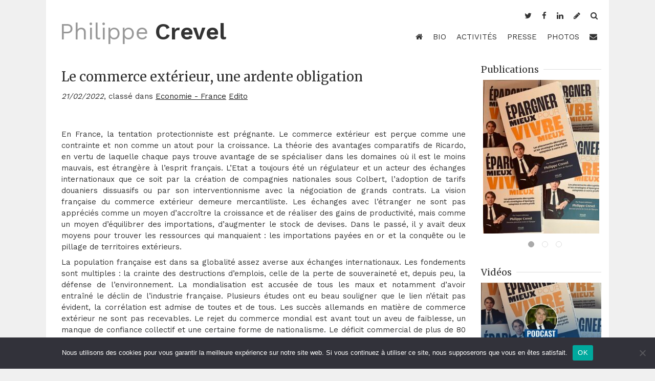

--- FILE ---
content_type: text/html; charset=UTF-8
request_url: https://philippecrevel.fr/le-commerce-exterieur-une-ardente-obligation
body_size: 10514
content:
<!DOCTYPE html>
	<head>
		<meta charset="UTF-8">
		<title> &raquo; Le commerce extérieur, une ardente obligation | Philippe CREVEL, Économiste, décryptage de l&#039;information économique</title>
		<meta name="viewport" content="initial-scale=1">
		<meta property="og:image" content="https://philippecrevel.fr/wp-content/uploads/2010/12/DSC0224-681x1024.jpg">
		<!--[if lt IE 9]>
			<script src="js/html5.js"></script>
		<![endif]-->
		<meta name='robots' content='max-image-preview:large' />
	<style>img:is([sizes="auto" i], [sizes^="auto," i]) { contain-intrinsic-size: 3000px 1500px }</style>
	<link rel='dns-prefetch' href='//maxcdn.bootstrapcdn.com' />
<link rel='dns-prefetch' href='//fonts.googleapis.com' />
<script type="text/javascript">
/* <![CDATA[ */
window._wpemojiSettings = {"baseUrl":"https:\/\/s.w.org\/images\/core\/emoji\/16.0.1\/72x72\/","ext":".png","svgUrl":"https:\/\/s.w.org\/images\/core\/emoji\/16.0.1\/svg\/","svgExt":".svg","source":{"concatemoji":"https:\/\/philippecrevel.fr\/wp-includes\/js\/wp-emoji-release.min.js?ver=cb6772877f3e955e2be729a98193bfb1"}};
/*! This file is auto-generated */
!function(s,n){var o,i,e;function c(e){try{var t={supportTests:e,timestamp:(new Date).valueOf()};sessionStorage.setItem(o,JSON.stringify(t))}catch(e){}}function p(e,t,n){e.clearRect(0,0,e.canvas.width,e.canvas.height),e.fillText(t,0,0);var t=new Uint32Array(e.getImageData(0,0,e.canvas.width,e.canvas.height).data),a=(e.clearRect(0,0,e.canvas.width,e.canvas.height),e.fillText(n,0,0),new Uint32Array(e.getImageData(0,0,e.canvas.width,e.canvas.height).data));return t.every(function(e,t){return e===a[t]})}function u(e,t){e.clearRect(0,0,e.canvas.width,e.canvas.height),e.fillText(t,0,0);for(var n=e.getImageData(16,16,1,1),a=0;a<n.data.length;a++)if(0!==n.data[a])return!1;return!0}function f(e,t,n,a){switch(t){case"flag":return n(e,"\ud83c\udff3\ufe0f\u200d\u26a7\ufe0f","\ud83c\udff3\ufe0f\u200b\u26a7\ufe0f")?!1:!n(e,"\ud83c\udde8\ud83c\uddf6","\ud83c\udde8\u200b\ud83c\uddf6")&&!n(e,"\ud83c\udff4\udb40\udc67\udb40\udc62\udb40\udc65\udb40\udc6e\udb40\udc67\udb40\udc7f","\ud83c\udff4\u200b\udb40\udc67\u200b\udb40\udc62\u200b\udb40\udc65\u200b\udb40\udc6e\u200b\udb40\udc67\u200b\udb40\udc7f");case"emoji":return!a(e,"\ud83e\udedf")}return!1}function g(e,t,n,a){var r="undefined"!=typeof WorkerGlobalScope&&self instanceof WorkerGlobalScope?new OffscreenCanvas(300,150):s.createElement("canvas"),o=r.getContext("2d",{willReadFrequently:!0}),i=(o.textBaseline="top",o.font="600 32px Arial",{});return e.forEach(function(e){i[e]=t(o,e,n,a)}),i}function t(e){var t=s.createElement("script");t.src=e,t.defer=!0,s.head.appendChild(t)}"undefined"!=typeof Promise&&(o="wpEmojiSettingsSupports",i=["flag","emoji"],n.supports={everything:!0,everythingExceptFlag:!0},e=new Promise(function(e){s.addEventListener("DOMContentLoaded",e,{once:!0})}),new Promise(function(t){var n=function(){try{var e=JSON.parse(sessionStorage.getItem(o));if("object"==typeof e&&"number"==typeof e.timestamp&&(new Date).valueOf()<e.timestamp+604800&&"object"==typeof e.supportTests)return e.supportTests}catch(e){}return null}();if(!n){if("undefined"!=typeof Worker&&"undefined"!=typeof OffscreenCanvas&&"undefined"!=typeof URL&&URL.createObjectURL&&"undefined"!=typeof Blob)try{var e="postMessage("+g.toString()+"("+[JSON.stringify(i),f.toString(),p.toString(),u.toString()].join(",")+"));",a=new Blob([e],{type:"text/javascript"}),r=new Worker(URL.createObjectURL(a),{name:"wpTestEmojiSupports"});return void(r.onmessage=function(e){c(n=e.data),r.terminate(),t(n)})}catch(e){}c(n=g(i,f,p,u))}t(n)}).then(function(e){for(var t in e)n.supports[t]=e[t],n.supports.everything=n.supports.everything&&n.supports[t],"flag"!==t&&(n.supports.everythingExceptFlag=n.supports.everythingExceptFlag&&n.supports[t]);n.supports.everythingExceptFlag=n.supports.everythingExceptFlag&&!n.supports.flag,n.DOMReady=!1,n.readyCallback=function(){n.DOMReady=!0}}).then(function(){return e}).then(function(){var e;n.supports.everything||(n.readyCallback(),(e=n.source||{}).concatemoji?t(e.concatemoji):e.wpemoji&&e.twemoji&&(t(e.twemoji),t(e.wpemoji)))}))}((window,document),window._wpemojiSettings);
/* ]]> */
</script>
<style id='wp-emoji-styles-inline-css' type='text/css'>

	img.wp-smiley, img.emoji {
		display: inline !important;
		border: none !important;
		box-shadow: none !important;
		height: 1em !important;
		width: 1em !important;
		margin: 0 0.07em !important;
		vertical-align: -0.1em !important;
		background: none !important;
		padding: 0 !important;
	}
</style>
<link rel='stylesheet' id='wp-block-library-css' href='https://philippecrevel.fr/wp-includes/css/dist/block-library/style.min.css?ver=cb6772877f3e955e2be729a98193bfb1' type='text/css' media='all' />
<style id='classic-theme-styles-inline-css' type='text/css'>
/*! This file is auto-generated */
.wp-block-button__link{color:#fff;background-color:#32373c;border-radius:9999px;box-shadow:none;text-decoration:none;padding:calc(.667em + 2px) calc(1.333em + 2px);font-size:1.125em}.wp-block-file__button{background:#32373c;color:#fff;text-decoration:none}
</style>
<style id='global-styles-inline-css' type='text/css'>
:root{--wp--preset--aspect-ratio--square: 1;--wp--preset--aspect-ratio--4-3: 4/3;--wp--preset--aspect-ratio--3-4: 3/4;--wp--preset--aspect-ratio--3-2: 3/2;--wp--preset--aspect-ratio--2-3: 2/3;--wp--preset--aspect-ratio--16-9: 16/9;--wp--preset--aspect-ratio--9-16: 9/16;--wp--preset--color--black: #000000;--wp--preset--color--cyan-bluish-gray: #abb8c3;--wp--preset--color--white: #ffffff;--wp--preset--color--pale-pink: #f78da7;--wp--preset--color--vivid-red: #cf2e2e;--wp--preset--color--luminous-vivid-orange: #ff6900;--wp--preset--color--luminous-vivid-amber: #fcb900;--wp--preset--color--light-green-cyan: #7bdcb5;--wp--preset--color--vivid-green-cyan: #00d084;--wp--preset--color--pale-cyan-blue: #8ed1fc;--wp--preset--color--vivid-cyan-blue: #0693e3;--wp--preset--color--vivid-purple: #9b51e0;--wp--preset--gradient--vivid-cyan-blue-to-vivid-purple: linear-gradient(135deg,rgba(6,147,227,1) 0%,rgb(155,81,224) 100%);--wp--preset--gradient--light-green-cyan-to-vivid-green-cyan: linear-gradient(135deg,rgb(122,220,180) 0%,rgb(0,208,130) 100%);--wp--preset--gradient--luminous-vivid-amber-to-luminous-vivid-orange: linear-gradient(135deg,rgba(252,185,0,1) 0%,rgba(255,105,0,1) 100%);--wp--preset--gradient--luminous-vivid-orange-to-vivid-red: linear-gradient(135deg,rgba(255,105,0,1) 0%,rgb(207,46,46) 100%);--wp--preset--gradient--very-light-gray-to-cyan-bluish-gray: linear-gradient(135deg,rgb(238,238,238) 0%,rgb(169,184,195) 100%);--wp--preset--gradient--cool-to-warm-spectrum: linear-gradient(135deg,rgb(74,234,220) 0%,rgb(151,120,209) 20%,rgb(207,42,186) 40%,rgb(238,44,130) 60%,rgb(251,105,98) 80%,rgb(254,248,76) 100%);--wp--preset--gradient--blush-light-purple: linear-gradient(135deg,rgb(255,206,236) 0%,rgb(152,150,240) 100%);--wp--preset--gradient--blush-bordeaux: linear-gradient(135deg,rgb(254,205,165) 0%,rgb(254,45,45) 50%,rgb(107,0,62) 100%);--wp--preset--gradient--luminous-dusk: linear-gradient(135deg,rgb(255,203,112) 0%,rgb(199,81,192) 50%,rgb(65,88,208) 100%);--wp--preset--gradient--pale-ocean: linear-gradient(135deg,rgb(255,245,203) 0%,rgb(182,227,212) 50%,rgb(51,167,181) 100%);--wp--preset--gradient--electric-grass: linear-gradient(135deg,rgb(202,248,128) 0%,rgb(113,206,126) 100%);--wp--preset--gradient--midnight: linear-gradient(135deg,rgb(2,3,129) 0%,rgb(40,116,252) 100%);--wp--preset--font-size--small: 13px;--wp--preset--font-size--medium: 20px;--wp--preset--font-size--large: 36px;--wp--preset--font-size--x-large: 42px;--wp--preset--spacing--20: 0.44rem;--wp--preset--spacing--30: 0.67rem;--wp--preset--spacing--40: 1rem;--wp--preset--spacing--50: 1.5rem;--wp--preset--spacing--60: 2.25rem;--wp--preset--spacing--70: 3.38rem;--wp--preset--spacing--80: 5.06rem;--wp--preset--shadow--natural: 6px 6px 9px rgba(0, 0, 0, 0.2);--wp--preset--shadow--deep: 12px 12px 50px rgba(0, 0, 0, 0.4);--wp--preset--shadow--sharp: 6px 6px 0px rgba(0, 0, 0, 0.2);--wp--preset--shadow--outlined: 6px 6px 0px -3px rgba(255, 255, 255, 1), 6px 6px rgba(0, 0, 0, 1);--wp--preset--shadow--crisp: 6px 6px 0px rgba(0, 0, 0, 1);}:where(.is-layout-flex){gap: 0.5em;}:where(.is-layout-grid){gap: 0.5em;}body .is-layout-flex{display: flex;}.is-layout-flex{flex-wrap: wrap;align-items: center;}.is-layout-flex > :is(*, div){margin: 0;}body .is-layout-grid{display: grid;}.is-layout-grid > :is(*, div){margin: 0;}:where(.wp-block-columns.is-layout-flex){gap: 2em;}:where(.wp-block-columns.is-layout-grid){gap: 2em;}:where(.wp-block-post-template.is-layout-flex){gap: 1.25em;}:where(.wp-block-post-template.is-layout-grid){gap: 1.25em;}.has-black-color{color: var(--wp--preset--color--black) !important;}.has-cyan-bluish-gray-color{color: var(--wp--preset--color--cyan-bluish-gray) !important;}.has-white-color{color: var(--wp--preset--color--white) !important;}.has-pale-pink-color{color: var(--wp--preset--color--pale-pink) !important;}.has-vivid-red-color{color: var(--wp--preset--color--vivid-red) !important;}.has-luminous-vivid-orange-color{color: var(--wp--preset--color--luminous-vivid-orange) !important;}.has-luminous-vivid-amber-color{color: var(--wp--preset--color--luminous-vivid-amber) !important;}.has-light-green-cyan-color{color: var(--wp--preset--color--light-green-cyan) !important;}.has-vivid-green-cyan-color{color: var(--wp--preset--color--vivid-green-cyan) !important;}.has-pale-cyan-blue-color{color: var(--wp--preset--color--pale-cyan-blue) !important;}.has-vivid-cyan-blue-color{color: var(--wp--preset--color--vivid-cyan-blue) !important;}.has-vivid-purple-color{color: var(--wp--preset--color--vivid-purple) !important;}.has-black-background-color{background-color: var(--wp--preset--color--black) !important;}.has-cyan-bluish-gray-background-color{background-color: var(--wp--preset--color--cyan-bluish-gray) !important;}.has-white-background-color{background-color: var(--wp--preset--color--white) !important;}.has-pale-pink-background-color{background-color: var(--wp--preset--color--pale-pink) !important;}.has-vivid-red-background-color{background-color: var(--wp--preset--color--vivid-red) !important;}.has-luminous-vivid-orange-background-color{background-color: var(--wp--preset--color--luminous-vivid-orange) !important;}.has-luminous-vivid-amber-background-color{background-color: var(--wp--preset--color--luminous-vivid-amber) !important;}.has-light-green-cyan-background-color{background-color: var(--wp--preset--color--light-green-cyan) !important;}.has-vivid-green-cyan-background-color{background-color: var(--wp--preset--color--vivid-green-cyan) !important;}.has-pale-cyan-blue-background-color{background-color: var(--wp--preset--color--pale-cyan-blue) !important;}.has-vivid-cyan-blue-background-color{background-color: var(--wp--preset--color--vivid-cyan-blue) !important;}.has-vivid-purple-background-color{background-color: var(--wp--preset--color--vivid-purple) !important;}.has-black-border-color{border-color: var(--wp--preset--color--black) !important;}.has-cyan-bluish-gray-border-color{border-color: var(--wp--preset--color--cyan-bluish-gray) !important;}.has-white-border-color{border-color: var(--wp--preset--color--white) !important;}.has-pale-pink-border-color{border-color: var(--wp--preset--color--pale-pink) !important;}.has-vivid-red-border-color{border-color: var(--wp--preset--color--vivid-red) !important;}.has-luminous-vivid-orange-border-color{border-color: var(--wp--preset--color--luminous-vivid-orange) !important;}.has-luminous-vivid-amber-border-color{border-color: var(--wp--preset--color--luminous-vivid-amber) !important;}.has-light-green-cyan-border-color{border-color: var(--wp--preset--color--light-green-cyan) !important;}.has-vivid-green-cyan-border-color{border-color: var(--wp--preset--color--vivid-green-cyan) !important;}.has-pale-cyan-blue-border-color{border-color: var(--wp--preset--color--pale-cyan-blue) !important;}.has-vivid-cyan-blue-border-color{border-color: var(--wp--preset--color--vivid-cyan-blue) !important;}.has-vivid-purple-border-color{border-color: var(--wp--preset--color--vivid-purple) !important;}.has-vivid-cyan-blue-to-vivid-purple-gradient-background{background: var(--wp--preset--gradient--vivid-cyan-blue-to-vivid-purple) !important;}.has-light-green-cyan-to-vivid-green-cyan-gradient-background{background: var(--wp--preset--gradient--light-green-cyan-to-vivid-green-cyan) !important;}.has-luminous-vivid-amber-to-luminous-vivid-orange-gradient-background{background: var(--wp--preset--gradient--luminous-vivid-amber-to-luminous-vivid-orange) !important;}.has-luminous-vivid-orange-to-vivid-red-gradient-background{background: var(--wp--preset--gradient--luminous-vivid-orange-to-vivid-red) !important;}.has-very-light-gray-to-cyan-bluish-gray-gradient-background{background: var(--wp--preset--gradient--very-light-gray-to-cyan-bluish-gray) !important;}.has-cool-to-warm-spectrum-gradient-background{background: var(--wp--preset--gradient--cool-to-warm-spectrum) !important;}.has-blush-light-purple-gradient-background{background: var(--wp--preset--gradient--blush-light-purple) !important;}.has-blush-bordeaux-gradient-background{background: var(--wp--preset--gradient--blush-bordeaux) !important;}.has-luminous-dusk-gradient-background{background: var(--wp--preset--gradient--luminous-dusk) !important;}.has-pale-ocean-gradient-background{background: var(--wp--preset--gradient--pale-ocean) !important;}.has-electric-grass-gradient-background{background: var(--wp--preset--gradient--electric-grass) !important;}.has-midnight-gradient-background{background: var(--wp--preset--gradient--midnight) !important;}.has-small-font-size{font-size: var(--wp--preset--font-size--small) !important;}.has-medium-font-size{font-size: var(--wp--preset--font-size--medium) !important;}.has-large-font-size{font-size: var(--wp--preset--font-size--large) !important;}.has-x-large-font-size{font-size: var(--wp--preset--font-size--x-large) !important;}
:where(.wp-block-post-template.is-layout-flex){gap: 1.25em;}:where(.wp-block-post-template.is-layout-grid){gap: 1.25em;}
:where(.wp-block-columns.is-layout-flex){gap: 2em;}:where(.wp-block-columns.is-layout-grid){gap: 2em;}
:root :where(.wp-block-pullquote){font-size: 1.5em;line-height: 1.6;}
</style>
<link rel='stylesheet' id='contact-form-7-css' href='https://philippecrevel.fr/wp-content/plugins/contact-form-7/includes/css/styles.css?ver=6.1.3' type='text/css' media='all' />
<link rel='stylesheet' id='cookie-notice-front-css' href='https://philippecrevel.fr/wp-content/plugins/cookie-notice/css/front.min.css?ver=2.5.8' type='text/css' media='all' />
<link rel='stylesheet' id='slick-css' href='https://philippecrevel.fr/wp-content/themes/crevel2015/css/slick.css?ver=cb6772877f3e955e2be729a98193bfb1' type='text/css' media='all' />
<link rel='stylesheet' id='main-css' href='https://philippecrevel.fr/wp-content/themes/crevel2015/css/main.css?ver=cb6772877f3e955e2be729a98193bfb1' type='text/css' media='all' />
<link rel='stylesheet' id='font-awesome-css' href='https://maxcdn.bootstrapcdn.com/font-awesome/4.3.0/css/font-awesome.min.css?ver=cb6772877f3e955e2be729a98193bfb1' type='text/css' media='all' />
<link rel='stylesheet' id='work-sans-css' href='https://fonts.googleapis.com/css?family=Work+Sans%3A400%2C600&#038;ver=cb6772877f3e955e2be729a98193bfb1' type='text/css' media='all' />
<link rel='stylesheet' id='merriweather-css' href='https://fonts.googleapis.com/css?family=Merriweather%3A400%2C300%2C700&#038;subset=latin-ext&#038;ver=cb6772877f3e955e2be729a98193bfb1' type='text/css' media='all' />
<script type="text/javascript" id="cookie-notice-front-js-before">
/* <![CDATA[ */
var cnArgs = {"ajaxUrl":"https:\/\/philippecrevel.fr\/wp-admin\/admin-ajax.php","nonce":"07652074fc","hideEffect":"fade","position":"bottom","onScroll":false,"onScrollOffset":100,"onClick":false,"cookieName":"cookie_notice_accepted","cookieTime":2592000,"cookieTimeRejected":2592000,"globalCookie":false,"redirection":false,"cache":false,"revokeCookies":false,"revokeCookiesOpt":"automatic"};
/* ]]> */
</script>
<script type="text/javascript" src="https://philippecrevel.fr/wp-content/plugins/cookie-notice/js/front.min.js?ver=2.5.8" id="cookie-notice-front-js"></script>
<script type="text/javascript" src="https://philippecrevel.fr/wp-includes/js/jquery/jquery.min.js?ver=3.7.1" id="jquery-core-js"></script>
<script type="text/javascript" src="https://philippecrevel.fr/wp-includes/js/jquery/jquery-migrate.min.js?ver=3.4.1" id="jquery-migrate-js"></script>
<script type="text/javascript" src="https://philippecrevel.fr/wp-content/themes/crevel2015/js/slick.min.js?ver=cb6772877f3e955e2be729a98193bfb1" id="slick-js"></script>
<script type="text/javascript" src="https://philippecrevel.fr/wp-content/themes/crevel2015/js/perso.js?ver=cb6772877f3e955e2be729a98193bfb1" id="perso-js"></script>
<link rel="https://api.w.org/" href="https://philippecrevel.fr/wp-json/" /><link rel="alternate" title="JSON" type="application/json" href="https://philippecrevel.fr/wp-json/wp/v2/posts/9465" /><link rel="canonical" href="https://philippecrevel.fr/le-commerce-exterieur-une-ardente-obligation" />
<link rel="alternate" title="oEmbed (JSON)" type="application/json+oembed" href="https://philippecrevel.fr/wp-json/oembed/1.0/embed?url=https%3A%2F%2Fphilippecrevel.fr%2Fle-commerce-exterieur-une-ardente-obligation" />
<link rel="alternate" title="oEmbed (XML)" type="text/xml+oembed" href="https://philippecrevel.fr/wp-json/oembed/1.0/embed?url=https%3A%2F%2Fphilippecrevel.fr%2Fle-commerce-exterieur-une-ardente-obligation&#038;format=xml" />
<script type="text/javascript">

  var _gaq = _gaq || [];
  _gaq.push(['_setAccount', 'UA-21850100-1']);
  _gaq.push(['_trackPageview']);

  (function() {
    var ga = document.createElement('script'); ga.type = 'text/javascript'; ga.async = true;
    ga.src = ('https:' == document.location.protocol ? 'https://ssl' : 'http://www') + '.google-analytics.com/ga.js';
    var s = document.getElementsByTagName('script')[0]; s.parentNode.insertBefore(ga, s);
  })();

</script>
	</head>
	<body data-rsssl=1>
		<div class="wrapper page-wrapper" id="top">
			<header>
				<nav class="top-menu">
					<div class="fLeft">
						<div class="logo small">
							<a href="https://philippecrevel.fr"><h2>Philippe<small>&nbsp;</small><span class="bold">Crevel</span></h2></a>
						</div>
						<ul class="short-menu">
							<li><a href="https://philippecrevel.fr"><i class="fa fa-home"></i></a></li>
							<li><a class="scroll" href="#top"><i class="fa fa-level-up"></i></a></li>
							<li><a href="https://philippecrevel.fr/contact"><i class="fa fa-envelope"></i></a></li>
						</ul>
					</div>
					<div class="fRight">
						<ul class="social-menu">
															<li><a href="https://twitter.com/phcrevel"><i class="fa fa-twitter"></i></a></li>
															<li><a href="https://fr-fr.facebook.com/philippe.crevel"><i class="fa fa-facebook"></i></a></li>
															<li><a href="https://fr.linkedin.com/in/philippecrevel"><i class="fa fa-linkedin"></i></a></li>
															<li><a href="http://philippecrevel.blogspot.fr/"><i class="fa fa-pencil"></i></a></li>
														<li><a class="action-toggle-top_search_form"><i class="fa fa-search"></i></a></li>
							<li style="display:none" id="top_search_form">
								<form role="search" method="get" class="search-form" action="https://philippecrevel.fr/">
									<input name="s" type="text" placeholder="votre recherche..." /><input type="submit" value="OK" />
								</form>
							</li>
						</ul>
					</div>
					<div class="clear"></div>
				</nav>
				<div class="logo">
					<a href="https://philippecrevel.fr"><h1>Philippe<small>&nbsp;</small><span class="bold">Crevel</span></h1></a>
				</div><!--
				--><nav class="main-menu">
					<ul>
						<li><a href="https://philippecrevel.fr"><i class="fa fa-home"></i></a></li>
						<li id="menu-item-6977" class="menu-item menu-item-type-post_type menu-item-object-page menu-item-6977"><a href="https://philippecrevel.fr/biographie">BIO</a></li>
<li id="menu-item-6985" class="menu-item menu-item-type-post_type menu-item-object-page menu-item-6985"><a href="https://philippecrevel.fr/activites">Activités</a></li>
<li id="menu-item-6978" class="menu-item menu-item-type-taxonomy menu-item-object-category menu-item-6978"><a href="https://philippecrevel.fr/category/pressemedias">Presse</a></li>
<li id="menu-item-6979" class="menu-item menu-item-type-post_type menu-item-object-page menu-item-6979"><a href="https://philippecrevel.fr/photos">Photos</a></li>
						<li><a href="https://philippecrevel.fr/contact"><i class="fa fa-envelope"></i></a></li>
					</ul>
				</nav>
			</header>			<section class="main cols">
				<div class="col col-variable">
					<div class="wrapper text">
						<h1 class="title big">Le commerce extérieur, une ardente obligation</h1>
						<div class="meta"><span class="fLeft"><em>21/02/2022</em>, classé dans <ul class="post-categories">
	<li><a href="https://philippecrevel.fr/category/theme/economie-france" rel="category tag">Economie - France</a></li>
	<li><a href="https://philippecrevel.fr/category/edito" rel="category tag">Edito</a></li></ul></span></div>
						<div class="spacer big"></div>
						
<h2 class="wp-block-heading"></h2>



<p>En France, la tentation protectionniste est prégnante. Le commerce extérieur est perçue comme une contrainte et non comme un atout pour la croissance. La théorie des avantages comparatifs de Ricardo, en vertu de laquelle chaque pays trouve avantage de se spécialiser dans les domaines où il est le moins mauvais, est étrangère à l’esprit français. L’Etat a toujours été un régulateur et un acteur des échanges internationaux que ce soit par la création de compagnies nationales sous Colbert, l’adoption de tarifs douaniers dissuasifs ou par son interventionnisme avec la négociation de grands contrats. La vision française du commerce extérieur demeure mercantiliste. Les échanges avec l’étranger ne sont pas appréciés comme un moyen d’accroître la croissance et de réaliser des gains de productivité,&nbsp;mais comme un moyen d’équilibrer des importations, d’augmenter le stock de devises. Dans le passé, il y avait deux moyens pour trouver les ressources qui manquaient&nbsp;:&nbsp;les importations payées en or et la conquête ou le pillage de territoires extérieurs.&nbsp;</p>



<p>La population française est dans sa globalité assez averse aux échanges internationaux. Les fondements sont&nbsp;multiples&nbsp;:&nbsp;la crainte des destructions d’emplois, celle de la perte de souveraineté&nbsp;et, depuis peu,&nbsp;la défense de l’environnement. La mondialisation est accusée de tous les maux et notamment d’avoir entraîné le déclin de l’industrie française. Plusieurs études ont eu beau&nbsp;souligner&nbsp;que le lien n’était pas évident, la corrélation est admise de toutes et de tous. Les succès allemands en matière de commerce extérieur ne sont pas recevables. Le rejet du commerce&nbsp;mondial&nbsp;est avant tout un aveu de faiblesse, un manque de confiance collectif et une certaine forme de nationalisme. Le déficit commercial de plus de 80 milliards d’euros en 2021, la diminution de ses parts de marché et le déclin du poids de son industrie semblent prouver l’incapacité du pays à faire face à la concurrence internationale. L’érosion commerciale du pays repose sur de multiples&nbsp;facteurs&nbsp;:&nbsp;le mauvais positionnement de ses productions, trop gamme moyenne et pas assez haut de gamme, la sous-capitalisation de ses entreprises, la faiblesse de la formation, le poids des prélèvements sur les entreprises, etc. Se résigner, refuser la concurrence amène inéluctablement la décadence. Aucune fatalité en la matière n’existe comme le&nbsp;soulignent les succès récents de la Chine ou de la Corée du Sud. Par ailleurs, des secteurs comme le luxe prouvent que des entreprises françaises exploitent parfaitement la théorie des avantages comparatifs en jouant le haut de gamme, le savoir-faire et la tradition. L’aéronautique avec Airbus ou Dassault constitue la preuve qu’en visant l’excellence les résultats sont au rendez-vous. Compte tenu des coûts de production, des besoins sociaux du pays, le choix pour la France est assez simple&nbsp;; elle ne peut que se spécialiser dans les productions de pointe. Tout choix inverse serait une régression en termes de croissance et de pouvoir d’achat pour les ménages. Les échanges extérieurs permettent une amélioration du niveau de vie de part et d’autre. Depuis une trentaine d’années, des centaines de millions d’habitants issus de pays dits émergents ont intégré la classe moyenne. Contrairement à quelques idées reçues, les classes moyennes des pays occidentaux ont continué à améliorer leur situation malgré la mondialisation, grâce notamment à la baisse des prix générée par les échanges.&nbsp;</p>



<p>Avec la crise sanitaire, le souverainisme économique est redevenu un thème porteur. Les Etats sont appelés à rapatrier les productions dites sensibles&nbsp;sur leur territoire. Le problème est de déterminer la liste des produits dits sensibles. Tout peut être jugé essentiel&nbsp;à un moment ou un autre. Le prix à payer risque d’être élevé&nbsp;avec, à la clef,&nbsp;un affaiblissement de la croissance mondiale.&nbsp;Le sujet n’est pas le souverainisme pour le souverainisme mais la dépendance à un seul fournisseur, c’est le respect des règles fixées par la communauté internationale au niveau des échanges. Par ailleurs, il ne faudrait pas que la transition énergétique serve à un regain de protectionnisme.&nbsp;La fixation de normes visant à protéger l’environnement peut se comprendre mais exclure des échanges des pays en développement générera de la pauvreté et de l’instabilité.</p>



<p>Punir les pays pauvres qui ont une faible responsabilité dans les émissions des gaz à effet de serre passées serait une réelle injustice. Après la Seconde Guerre mondiale,&nbsp;grâce aux accords du GATT,&nbsp;les alliés ont réussi à éliminer de nombreux obstacles aux échanges internationaux. Il y avait la volonté tout à la fois de favoriser la croissance et d’éviter par les échanges la réédition de conflits dévastateurs. Cette libéralisation a été un des moteurs clefs des Trente Glorieuses.&nbsp;Malgré de nombreuses réticences,&nbsp;la France en&nbsp;avait&nbsp;accepté les règles. Le Général de Gaulle a même agréé le marché commun européen, sachant que la place de la France dans le concert des nations dépendait de sa puissance économique. En 2022, le choix du commerce international et de l’ouverture sur l’extérieur demeure une ardente obligation pour garantir à la population française des emplois de qualité et bien rémunérés.&nbsp;&nbsp;</p>
						<div class="spacer regular"></div>
						<p><strong>Partagez</strong></p>
<!-- AddToAny BEGIN -->
<div class="a2a_kit a2a_kit_size_32 a2a_default_style">
<a class="a2a_dd" href="https://www.addtoany.com/share"></a>
<a class="a2a_button_linkedin"></a>
<a class="a2a_button_twitter"></a>
<a class="a2a_button_facebook"></a>
<a class="a2a_button_whatsapp"></a>
<a class="a2a_button_email"></a>
</div>
<script async src="https://static.addtoany.com/menu/page.js"></script>
<!-- AddToAny END -->
					</div>
				</div>
								<sidebar class="main-sidebar col col-fixed">
										<div class="widget">
							<h3 class="title small"><span><a href="https://philippecrevel.fr/publications">Publications</a></span></h3>
							<div class="widget-slider">
																<div class="slide">
									<a href="https://www.interforum.fr/Affiliations/accueil.do?refLivre=9782263191794&amp;refEditeur=135&amp;type=P">
																				<img src="https://philippecrevel.fr/wp-content/uploads/2025/09/Livre-PC-2025-scaled-1-227x300.jpg" />
																		</a>
								</div>
																<div class="slide">
									<a href="http://cercledelepargne.com/lettres">
																				<img src="https://philippecrevel.fr/wp-content/uploads/2016/03/lettre-cde-191x300.png" />
																		</a>
								</div>
																<div class="slide">
									<a href="https://lorelloecodata.com/wp-content/uploads/2023/09/La-Lettre-Eco-de-Philippe-Crevel-N%C2%B0564-du-samedi-30-septembre-2023.pdf">
																				<img src="https://philippecrevel.fr/wp-content/uploads/2016/03/lettre-lorello-191x300.png" />
																		</a>
								</div>
															</div>
						</div>
															<div class="widget">
							<h3 class="title small"><span>Vidéos</span></h3>
							<div class="widget-slider">
																<div class="slide">
									<a href="https://youtu.be/Jd7xBPZIRrg">
																				<img src="https://philippecrevel.fr/wp-content/uploads/2025/09/epargner-mieux-pour-vivre-mieux-les-conseils-philippe-crevel-300x210.jpg" />
																		</a>
								</div>
															</div>
						</div>
															<div class="widget widget-logo">
														<a href="http://cercledelepargne.com" target="_blank"><img src="https://philippecrevel.fr/wp-content/uploads/2016/03/cercle-de-lepargne-300x56.png" /></a>
						</div>
															<div class="widget widget-logo">
														<a href="http://lorelloecodata.com/" target="_self"><img src="https://philippecrevel.fr/wp-content/uploads/2016/03/logo.png" /></a>
						</div>
															<div class="widget widget-logo">
														<a href="https://www.ag2rlamondiale.fr/" target="_self"><img src="https://philippecrevel.fr/wp-content/uploads/2019/06/ALM_1_CMYK0072_2C.jpg" /></a>
						</div>
															<!-- <a class="twitter-timeline" data-height="400" href="https://twitter.com/phcrevel?ref_src=twsrc%5Etfw">Tweets by phcrevel</a> <script async src="https://platform.twitter.com/widgets.js" charset="utf-8"></script>  -->
													</sidebar>			</section>
		</div>
		<footer>
			<div class="footer__header wrapper bg-dark-grey">
				<h3 class="title regular"><span class="bold">Philippe Crevel, économiste</span></h3>
			</div>
			<div class="footer__widgets wrapper bg-black">
				<div class="cols aLeft">
					<div class="col col-1-3">
						<div class="widget widget-list">
							<h3 class="title small"><span>Derniers articles !</span></h3>
							<div class="text">
								<ul><li><a href="https://philippecrevel.fr/vive-le-disruptif-par-stephanie-mackenzie-artiste-peintre">Vive le disruptif par Stephanie MacKenzie &#8211; artiste peintre</a><br /><small>Le 26/09/2025</small></li><li><a href="https://philippecrevel.fr/briser-le-carcan-de-la-fatalite">Briser le carcan de la fatalité</a><br /><small>Le 15/09/2025</small></li><li><a href="https://philippecrevel.fr/les-services-a-lere-du-premium">Les services à l&rsquo;ère du premium</a><br /><small>Le 05/07/2025</small></li><li><a href="https://philippecrevel.fr/united-states-of-cryptocurrencies">« United States of Cryptocurrencies »</a><br /><small>Le 24/05/2025</small></li></ul>							</div>
						</div>
					</div>
					<div class="col col-1-3">
						<div class="widget widget-text">
							<h3 class="title small"><span>Contact</span></h3>
							<div class="text">
								<ul>
<li>Par téléphone : 01 76 60 86 05</li>
<li>Par email : phcrevel@lorello.fr</li>
<li>Par courrier : 28 Bis, rue Cardinal Lemoine &#8211; 75005 Paris<br />
							</div>
						</div>
					</div>
					<div class="col col-1-3">
						<div class="widget widget-text">
							<h3 class="title small"><span>A propos</span></h3>
							<div class="text">
								<ul> Philippe Crevel a été conseiller auprès de plusieurs grands groupes français et étrangers. Il a été également conseiller auprès de plusieurs Ministres et responsables de collectivités territoriales. Il est chroniqueur pour plusieurs sites d’information dont Atantico.fr. Il est également intervenant auprès du réseau de chefs d’entreprises “Association pour le Progrès du Management” (APM).</p>
							</div>
						</div>
					</div>
				</div>
			</div>
			<div class="footer__footer wrapper bg-dark-grey">
				<p>&copy; Philippe Crevel 2021. <a href="https://philippecrevel.fr/contact">Contact</a>.</p>
			</div>
		</footer>
	</body>
	<script type="speculationrules">
{"prefetch":[{"source":"document","where":{"and":[{"href_matches":"\/*"},{"not":{"href_matches":["\/wp-*.php","\/wp-admin\/*","\/wp-content\/uploads\/*","\/wp-content\/*","\/wp-content\/plugins\/*","\/wp-content\/themes\/crevel2015\/*","\/*\\?(.+)"]}},{"not":{"selector_matches":"a[rel~=\"nofollow\"]"}},{"not":{"selector_matches":".no-prefetch, .no-prefetch a"}}]},"eagerness":"conservative"}]}
</script>
<script type="text/javascript" src="https://philippecrevel.fr/wp-includes/js/dist/hooks.min.js?ver=4d63a3d491d11ffd8ac6" id="wp-hooks-js"></script>
<script type="text/javascript" src="https://philippecrevel.fr/wp-includes/js/dist/i18n.min.js?ver=5e580eb46a90c2b997e6" id="wp-i18n-js"></script>
<script type="text/javascript" id="wp-i18n-js-after">
/* <![CDATA[ */
wp.i18n.setLocaleData( { 'text direction\u0004ltr': [ 'ltr' ] } );
/* ]]> */
</script>
<script type="text/javascript" src="https://philippecrevel.fr/wp-content/plugins/contact-form-7/includes/swv/js/index.js?ver=6.1.3" id="swv-js"></script>
<script type="text/javascript" id="contact-form-7-js-translations">
/* <![CDATA[ */
( function( domain, translations ) {
	var localeData = translations.locale_data[ domain ] || translations.locale_data.messages;
	localeData[""].domain = domain;
	wp.i18n.setLocaleData( localeData, domain );
} )( "contact-form-7", {"translation-revision-date":"2025-02-06 12:02:14+0000","generator":"GlotPress\/4.0.1","domain":"messages","locale_data":{"messages":{"":{"domain":"messages","plural-forms":"nplurals=2; plural=n > 1;","lang":"fr"},"This contact form is placed in the wrong place.":["Ce formulaire de contact est plac\u00e9 dans un mauvais endroit."],"Error:":["Erreur\u00a0:"]}},"comment":{"reference":"includes\/js\/index.js"}} );
/* ]]> */
</script>
<script type="text/javascript" id="contact-form-7-js-before">
/* <![CDATA[ */
var wpcf7 = {
    "api": {
        "root": "https:\/\/philippecrevel.fr\/wp-json\/",
        "namespace": "contact-form-7\/v1"
    }
};
/* ]]> */
</script>
<script type="text/javascript" src="https://philippecrevel.fr/wp-content/plugins/contact-form-7/includes/js/index.js?ver=6.1.3" id="contact-form-7-js"></script>

		<!-- Cookie Notice plugin v2.5.8 by Hu-manity.co https://hu-manity.co/ -->
		<div id="cookie-notice" role="dialog" class="cookie-notice-hidden cookie-revoke-hidden cn-position-bottom" aria-label="Cookie Notice" style="background-color: rgba(50,50,58,1);"><div class="cookie-notice-container" style="color: #fff"><span id="cn-notice-text" class="cn-text-container">Nous utilisons des cookies pour vous garantir la meilleure expérience sur notre site web. Si vous continuez à utiliser ce site, nous supposerons que vous en êtes satisfait.</span><span id="cn-notice-buttons" class="cn-buttons-container"><button id="cn-accept-cookie" data-cookie-set="accept" class="cn-set-cookie cn-button" aria-label="OK" style="background-color: #00a99d">OK</button></span><button id="cn-close-notice" data-cookie-set="accept" class="cn-close-icon" aria-label="Non"></button></div>
			
		</div>
		<!-- / Cookie Notice plugin --></html>

--- FILE ---
content_type: text/css
request_url: https://philippecrevel.fr/wp-content/themes/crevel2015/css/main.css?ver=cb6772877f3e955e2be729a98193bfb1
body_size: 5215
content:
/* =Reset default browser CSS. Based on work by Eric Meyer: http://meyerweb.com/eric/tools/css/reset/index.html
-------------------------------------------------------------- */

html, body, div, span, applet, object, iframe,
h1, h2, h3, h4, h5, h6, p, blockquote, pre,
a, abbr, acronym, address, big, cite, code,
del, dfn, em, font, img, ins, kbd, q, s, samp,
small, strike, strong, sub, sup, tt, var,
b, u, i, center,
dl, dt, dd, ol, ul, li,
fieldset, form, label, legend,
table, caption, tbody, tfoot, thead, tr, th, td {
	background: transparent;
	border: 0;
	margin: 0;
	padding: 0;
	vertical-align: baseline;
}
body {
	line-height: 1;
}
h1, h2, h3, h4, h5, h6 {
	font-size:1em;
	clear: both;
	font-weight: normal;
}
ol, ul {
}
blockquote {
	quotes: none;
}
blockquote:before, blockquote:after {
	content: '';
	content: none;
}
del {
	text-decoration: line-through;
}
/* tables still need 'cellspacing="0"' in the markup */
table {
	border-collapse: collapse;
	border-spacing: 0;
}
a img {
	border: none;
}



/*-----------------------------
		GENERAL
-----------------------------*/
* {
box-sizing:border-box;
-moz-box-sizing:border-box;
}

html {
overflow-x:hidden;
}

html, body {
height:100%;
}

body {
background:#fff;
text-align:center;
font-size:15px; /* anciennement 13px */
color:#333;
font-family:'Work Sans', sans-serif;
background:#f0f0f0;
}

.page-wrapper {
background:#fff;
}

.fixed-bg {
background-attachment:fixed;
background-position:center;
background-repeat:no-repeat;
background-size:120% auto;
}
	@media screen and (max-width:800px) and (min-height:600px) {
	.fixed-bg { background-size:auto 120%; }
	}
	@media screen and (max-width:600px) {
	.fixed-bg { background-attachment:scroll;background-size:cover; }
	}

.hero::after {
content:'';
position:absolute;
z-index:2;
top:0;
left:0;
width:100%;
height:100%;
}
.hero > * {
position:relative;
z-index:3;
}
.hero.hero-black::after {
background:rgba(0,0,0,0.3);
transition-duration:0.5s;
}
.hero.hero-black:hover::after {
background:rgba(0,0,0,0.5);
}
.hero.hero-black-gradient::after {
  background-image:
    linear-gradient(
      to bottom,
      rgba(0,0,0,1),
      transparent 45%
    );
}


a {
cursor:pointer;
transition-duration:0.5s;
color:#333;
text-decoration:none;
}

p {
line-height:1.2em;
}

.bleu {
color:#29aede;
}

.hide {
opacity:0;
}
.show {
opacity:1;
}

.title {
line-height:1.2em;
font-family:'Merriweather', serif;
}
.title.no-title {
font-size:1em;
}
.title.smallest {
font-size:1.05em;
}
.title.tiny {
font-size:1.1em;
}
.title.small {
font-size:1.2em;
}
.title.regular {
font-size:1.4em;
}
.title.big {
font-size:1.7em;
}
	@media screen and (max-width:800px) {
		.title.big{ font-size:1.35em; }
	}
.w-divider {
margin:0.3em 0;
background:url('../img/divider.png') repeat-x center;
}
.w-divider > span {
display:inline-block;
padding:0.2em 1em;
background:#fff;
}


.btn {
display:inline-block;
border:#333 1px solid;
border-radius:0.3em;
padding:0.7em;
line-height:1.2em;
text-decoration:none;
background:#fff;
cursor:pointer;
}
.btn:hover {
background:#333;
color:#fff;
text-decoration:none;
}
.btn.btn-light {
border-color:#29aede;
background:transparent;
color:#fff;
}
.btn.btn-light:hover {
background:#29aede;
}
.btn.btn-blue {
border-color:#29aede;
background:#29aede;
color:#fff;
}
.btn.btn-blue:hover {
background:transparent;
color:#29aede;
}
.btn.btn-big {
font-size:1.4em;
margin-top:0.5em;
margin-bottom:0.5em;
}
	@media screen and (max-width:800px) {
		.btn.btn-big { font-size:1.2em; }
	}
.btn.btn-wide {
padding:0.7em 3.1em;
margin-top:0.5em;
margin-bottom:0.5em;
}
.btn.btn-full {
display:block;
width:100%;
}
.btn.btn-slim {
padding:0.3em 0.7em;
}

.strong, .bold {
font-weight:700;
}
.extraBold {
font-weight:900;
}

.separator {
clear:both;
margin:1em auto;
background:#f5f7f6;
height:1px;
}
.separator.small {
width:50%;
}
.separator.arrow {
position:relative;
margin-bottom:2em;
}
.separator.arrow::after {
content:'';
position:absolute;
top:1px;
left:50%;
transform:translateX(-50%);
-webkit-transform:translateX(-50%);
height:0;
width:0;
border-left: 1em solid transparent;
border-right: 1em solid transparent;
border-top: 1em solid #f5f7f6;
}

.spacer {
height:2em;
}
	@media screen and (max-width:500px) {
		.spacer { height:1em; }
	}
.spacer.smallest {
height:0.1em;
}
	@media screen and (max-width:500px) {
		.spacer.smallest { height:0em; }
	}
.spacer.tiny {
height:0.3em;
}
	@media screen and (max-width:500px) {
		.spacer.tiny { height:0em; }
	}
.spacer.small {
height:1em;
}
	@media screen and (max-width:500px) {
		.spacer.small { height:0.5em; }
	}
.spacer.plus {
height:3em;
}
	@media screen and (max-width:500px) {
		.spacer.plus { height:1.5em; }
	}
.spacer.big {
height:4em;
}
	@media screen and (max-width:500px) {
		.spacer.big { height:2em; }
	}
.spacer.top {
height:4.7em;
}
	@media screen and (max-width:800px) {
		.spacer.top { height:3.8em; }
	}
.spacer.neg-small {
height:0;
margin-top:-1em;
}

img {
max-width:100%;
}

.bordered {
border:#333 1px solid;
padding:1em;
border-radius:2px;
}

.bg-blue {
background:#29aede;
color:#fff;
}
.bg-black {
background:#222;
color:#ccc;
}
	.bg-black .widget h3 {
	border-bottom:#ccc 1px solid;
	}
	.bg-black .widget h3 span {
	background:#222;
	}
	.bg-black .text a {
	color:#eee;
	}
.bg-dark-grey {
background:#333;
color:#fff;
}
	.bg-dark-grey a {
	color:#fff;
	}
.bg-grey {
background:#f5f7f6;
}

.fa-icons-bordered {
display:inline-block;
margin:auto;
border:#29aede 1px solid;
padding:2em 1.8em;
transition-duration:0.5s;
}
.fa-icons-bordered:hover {
background:#29aede;
color:#fff;
}
.fa-icons-bordered.rounded {
border-radius:50%;
}
.ordered {
position:relative;
}
.ordered .order {
font-family:arial;
font-size:0.9em;
position:absolute;
top:-3%;
right:0;
background:#29aede;
border:#29aede 1px solid;
color:#fff;
padding:0.4em 0.6em;
border-radius:50%;
transition-duration:0.5s;
}
.ordered:hover .order {
background:#fff;
color:#29aede;
}

.aLeft {
text-align:left;
}
.aRight {
text-align:right;
}
.aCenter {
text-align:center;
}

.fLeft {
float:left;
}
.fRight {
float:right;
}


.big-liste {
list-style-type:none;
}
.big-liste li {
font-size:1.1em;
line-height:1.8em;
padding-bottom:1em;
}
.big-liste li > * {
vertical-align:middle;
}
.big-liste i {
color:#29aede;
font-size:1.5em;
}


/*-----------------------------
		LAYOUT
-----------------------------*/


.clear {
clear:both;
}


section {
position:relative;
}


.fullscreen {
width:100%;
height:100%;
}
.fulldiv {
position:absolute;
top:0;
left:0;
width:100%;
height:100%;
}

.wrapper {
width:100%;
max-width:1100px;
padding:1em;
margin:auto;
position:relative;
}
.wrapper-1100 {
max-width:1100px;
}
.wrapper-1000 {
max-width:1000px;
}
.wrapper-900 {
max-width:900px;
}
.wrapper-800 {
max-width:800px;
}
.wrapper-700 {
max-width:700px;
}
.wrapper-600 {
max-width:600px;
}
.wrapper-500 {
max-width:500px;
}
.wrapper-400 {
max-width:400px;
}
.wrapper-300 {
max-width:300px;
}
.wrapper-200 {
max-width:200px;
}

.v-centered {
position:relative;
top:50%;
left:0;
transform:translateY(-60%);
-webkit-transform:translateY(-60%);
}

.cols {
font-size:0;
}
.col {
display:inline-block;
vertical-align:top;
font-size:15px;
padding:0;
}
.col-variable {
width:calc(100% - 250px);
}
.col-fixed {
width:250px;
}
	@media screen and (max-width:700px) {
		.col-variable, .col-fixed { width:100%; }
	}

.col-1-3 {
width:31.33%;
}
.col-1-3:nth-child(3n+2) {
margin:0 3%;
}
	@media screen and (max-width:1000px) {
		.col-1-3 {
		width:46%;
		margin:0 2%;
		}
		.col-1-3:nth-child(3n+2) {
		margin:0 2%;
		}
	}
	@media screen and (max-width:500px) {
		.col-1-3 {
		width:100%;
		margin:0;
		}
		.col-1-3:nth-child(3n+2) {
		margin:0;
		}
	}

.col-1-2 {
width:48%;
}
.col-1-2:nth-child(2n+1) {
margin-right:1%;
}
.col-1-2:nth-child(2n+2) {
margin-left:1%;
}
	@media screen and (max-width:700px) {
		.col-1-2 {
		width:100%;
		margin:0;
		}
		.col-1-2:nth-child(2n+1), .col-1-2:nth-child(2n+2) {
		margin:0;
		}
	}

/*-----------------------------
		TEXT
-----------------------------*/

.text {
line-height:1.5em;
text-align:left;
}
	@media screen and (max-width:700px) {
	.text { text-align:left; }
	}
.text h1, .text h2, .text h3 {
text-align:left;
}
.text h1 {
font-size:2.2em;
line-height:1.1em;
padding-bottom:0.5em;
}
.text h2 {
font-size:1.9em;
line-height:1.1em;
padding-bottom:0.5em;
}
.text h3 {
font-size:1.6em;
line-height:1.1em;
padding-bottom:0.5em;
}
.text .title-blank {
margin-top:-1.2em;
}
.text .title-blank span {
background:#fff;
display:inline-block;
padding: 0 0.2em;
}
.text p {
line-height:1.5em;
padding-bottom:0.5em;
text-align:justify;
}
.text ul {
padding-bottom:0.5em;
margin-left:1em;
}
.text a {
color:#222;
text-decoration:underline;
}
.text a:hover {
color:#888;
text-decoration:none;
}
.text .btn {
text-decoration:none;
}
.text .btn:hover {
color:#fff;
}
/*-----------------------------
		FORM
-----------------------------*/

form.text-form {
text-align:left;
}
form.text-form span {
position:relative;
display:block;
}
form.text-form label {
z-index:3;
position:absolute;
top:0.6em;
left:0.7em;
opacity:0.5;
transition-duration:0.5s;
color:#333;
}
form.text-form input {
display:block;
width:100%;
margin:0.5em auto;
background:#fff;
border:#333 1px solid;
border-radius:2px;
padding:0.7em;
line-height:1.2em;
transition-duration:0.5s;
font-family:'Open Sans', sans-serif;
font-size:1em;
}
form.text-form textarea {
display:block;
width:100%;
margin:0.5em auto;
background:#fff;
border:#333 1px solid;
border-radius:2px;
padding:0.7em;
line-height:1.2em;
transition-duration:0.5s;
font-family:'Open Sans', sans-serif;
font-size:1em;
color:#333;
}
form.text-form .w-icon  input {
padding:0.7em 0.7em 0.7em 2.2em;
}
form.text-form span:hover input {
background:#333;
color:#fff;
}
form.text-form span:hover label {
color:#fff;
opacity:1;
}
form.text-form input[type=submit] {
cursor:pointer;
background:#333;
border:#000 1px solid;
padding:0.7em;
color:#fff;
transition-duration:0.5s;
}
form.text-form input[type=submit]:hover {
background:transparent;
color:#333;
}


/*-----------------------------
		HEADER
-----------------------------*/

header a {
text-decoration:none;
}

.logo {
font-family: 'Work Sans', sans-serif;
font-size:3em;
color:#bbb;
}
.logo .bold {
color:#333;
}
.logo.small {
font-size:1.5em;
}
/*-----------------------------
		NAV
-----------------------------*/

header {
padding:0.5em 0.5em 2.5em 0.7em;
}

header a {
color:#333;
}
header a:hover {
color:#999;
}
header a h1 {
color:#999;
}
header nav ul {
list-style-type:none;
}
header nav ul li {
display:inline-block;
}
.top-menu {
transition-duration:0.5s;
}
.top-menu.prepareTopMenu {
position:fixed;
z-index:1000;
top:-100px;
right:0;
width:100%;
padding:0.3em 1em;
}
.top-menu.prepareTopMenu.showTopMenu {
position:fixed;
z-index:1000;
top:0;
right:0;
background:#fff;
border-bottom:#eee 1px solid;
}
.top-menu .logo, .top-menu .short-menu {
display:none;
width:auto;
padding-right:1em;
vertical-align:middle;
}
.top-menu.prepareTopMenu .logo, .top-menu.prepareTopMenu .short-menu {
display:inline-block;
}
	@media screen and (max-width:600px) {
		.top-menu .logo { display:block;font-size:1em;text-align:center; }
		.top-menu .short-menu { display:none; }
		.top-menu .social-menu { margin-top:-0.9em; }
		.top-menu .fRight {display:block;}
		.top-menu.prepareTopMenu.showTopMenu .fRight { display:none; }
	}
	@media screen and (max-width:500px) {
		.top-menu .fLeft { float:none;text-align:right; }
		.top-menu .logo { position:absolute;top:1.15em;left:0.5em; }
		.top-menu.prepareTopMenu.showTopMenu .logo { position:absolute;top:0.5em;left:0.5em; }
	}
.top-menu .social-menu {
display:inline-block;
vertical-align:middle;
}
#top_search_form {
font-size:12px;
}
#top_search_form input {
margin:0;
padding:2px 4px;
border:none;
line-height:1.2em;
}
#top_search_form input[type=text] {
background:#fff;
font-size:12px;
padding-left:0;
border-bottom:#fff 1px solid;
transition-duration:0.3s;
}
#top_search_form input[type=text]:hover, #top_search_form input[type=text]:focus {
border-bottom:#333 1px solid;
}
#top_search_form input[type=submit] {
background:#333;
color:#fff;
font-weight:bold;
font-size:12px;
border:none;
cursor:pointer;
}
#top_search_form input[type=submit]:hover {
background:#000;
color:#fff;
}
.social-menu li {
padding-left:1em;
}
.short-menu li {
padding-right:1em;
}

header .logo {
display:inline-block;
vertical-align:baseline;
width:30%;
text-align:left;
}
	@media screen and (max-width:850px) {
			header .logo { font-size:1.8em; }
	}
.main-menu {
display:inline-block;
vertical-align:baseline;
width:70%;
text-align:right;
text-transform:uppercase;
font-weight:500;
}
.main-menu li {
padding-left:1em;
}
	@media screen and (max-width:600px) {
		header .logo { display:none; }
		.main-menu { display:block;width:100%;padding:1em 0;text-align:center; }
	}
	@media screen and (max-width:480px) {
		.main-menu { font-size:0.9em; }
	}
/*-----------------------------
		FOOTER
-----------------------------*/

footer a {
text-decoration:none;
}
.footer__header {
padding:1em;
}
.footer__widgets {
padding:2em 1em;
}
.footer__widgets .col {
font-size:13px;
}
footer .widget {
margin-bottom:0;
}
footer .widget-list a {
text-decoration:none;
}
footer .widget-list li {
line-height:1.2em;
padding-bottom:0.5em;
}
.footer__footer {
padding:1em;
font-size:13px;
}

/*-----------------------------
		SIDEBAR
-----------------------------*/

.main-sidebar {
padding:0.25em 0 1em 1em;
}
	@media screen and max-width(700px) {
		.main-sidebar { padding: 1em; }
	}
.widget {
text-align:left;
margin-bottom:2em;
}
.widget ul {
padding-left:1em;
}
.widget li {
padding-bottom:0.3em;
}
.widget.widget__themes li {
padding-bottom:0.4em;
}
.widget li ul {
padding-top:0.5em;
list-style-type:square;
}
.widget h3 {
border-bottom:#ddd 1px solid;
position:relative;
top:-0.6em;
margin-bottom:0.5em;
}
.widget h3 span {
display:inline-block;
position:relative;
top:0.6em;
padding-right:0.5em;
background:#fff;
}
.widget .slide {
text-align:center;
position:relative;
}
.widget .slide a {
position:relative;
margin:auto;
display:block;
width:100%;
}
.widget .slide a img {
margin:auto;
}
.widget img.bordered {
border:#eee 1px solid;
padding:0;
}

.widget-logo {
padding:1em;
border:#eee 1px solid;
}
.widget-logo img {
transition-duration:0.3s;
}
.widget-logo:hover img {
transform:scale(1.05);
}

.widget .slide-video a {
position:relative;
}

.widget .slide-video a::after {
content:'\f144';
position:absolute;
z-index:10;
top:45%;
left:50%;
transform:translate(-50%, -50%);
font-family:'FontAwesome';
font-size:3em;
color:#fff;
}

.slick-dots {
list-style-type:none;
text-align:center;
}
.slick-dots li {
display:inline-block;
padding:1em 0.5em 0.5em 0.5em;
}
.slick-dots button {
display:block;
font-size:0;
width:12px;
height:12px;
padding:0;
margin:0;
border-radius:50%;
border:#ddd 1px solid;
background:transparent;
cursor:pointer;
transition-duration:0.5s;
}
.slick-dots button:hover {
border:#444 1px solid;
}
.slick-dots button:focus, .slick-dots .slick-active button {
background:#aaa;
border:#aaa 1px solid;
}

.fetch-tweets { font-size:0.8em; }

/*-----------------------------
		HOME
-----------------------------*/

.top-featured-post {
position:relative;
height:0;
overflow:hidden;
padding-bottom:44.8%;
background-image:url('../img/default-bg_top-fetured-post.jpg');
background-repeat:no-repeat;
background-position:center;
background-size:cover;
color:#fff;
}
.top-featured-post .fulldiv {
color:#fff;
text-decoration:none;
}
.top-featured-post .excerpt {
position:absolute;
bottom:-200px;
left:10%;
right:10%;
height:3.75em;
line-height:1.4em;
text-align:left;
overflow:hidden;
opacity:0;
transition:opacity 5s, bottom 1s;
}
.top-featured-post .v-centered {
margin-top:0;
transition:0.5s;
}
	@media screen and (min-width:1000px) {
		.top-featured-post:hover .v-centered {
		margin-top:-50px;
		transition:0.5s;
		}
		.top-featured-post:hover .excerpt {
		opacity:1;
		bottom:1em;
		}
	}
	@media screen and (max-width:600px) {
		.top-featured-post .v-centered {
			padding: 1em 0.5em 0.5em 0.5em;
			font-size: 0.8em;
		}
	}

.home-featured-blocks {
margin-top:30px;
}
.home-featured-block {
margin:1em 0;
border:#eee 1px solid;
position:relative;
height:0;
padding-bottom:100%;
transition-duration:0.3s;
}
.home-featured-block:hover {
border-radius:50%;
}
.home-featured-block h3 {
position:absolute;
z-index:8;
top:-0.9em;
left:0.3em;
padding:0.3em 0.5em;
background:#fff;
transition-duration:0.3s;
}
.home-featured-block:hover h3 {
top:70%;
background:#333;
color:#fff;
}
.home-featured-block .bg {
position:absolute;
z-index:3;
top:1em;
right:1em;
bottom:1em;
left:1em;
background-repeat:no-repeat;
background-position:center;
background-size:cover;
transition-duration:0.3s;
background-image:url(../img/default-bg_top-fetured-post.jpg);
}
.home-featured-block:hover .bg {
border-radius:50%;
}
.home-featured-blocks:hover .bg {
  -webkit-filter: blur(1px);
  -moz-filter: blur(1px);
  -o-filter: blur(1px);
  -ms-filter: blur(1px);
  filter: blur(1px);
opacity:0.8;
}
.home-featured-blocks:hover .home-featured-block:hover .bg {
  -webkit-filter: blur(0);
  -moz-filter: blur(0);
  -o-filter: blur(0);
  -ms-filter: blur(0);
  filter: blur(0);
opacity:1;
}
.home-featured-block .bg-filtre {
position:absolute;
z-index:4;
top:1em;
right:1em;
bottom:1em;
left:1em;
transition-duration:0.3s;
}
.home-featured-block:hover .bg-filtre {
border-radius:50%;
}
.home-featured-blocks:hover .bg-filtre {
opacity:0.8;
}
.home-featured-blocks:hover .home-featured-block:hover .bg-filtre {
opacity:1;
}

/*-----------------------------
		MAIN CONTENT
-----------------------------*/
.main-content {
text-align:left;
}
.main-content h1 {
padding-bottom:0.5em;
background:url('../img/divider.png') repeat-x bottom;
}

/*-----------------------------
		SMOOTH SIDEBAR
-----------------------------*/

.smooth-sidebar-container {
position:relative;
}
.smooth-sidebar {
position:absolute;
width:150px;
height:calc(100% - 3em);
left:1em;
top:2em;
}
.smooth-sidebar-container .main-content {
width:calc(100% - 150px);
float:right;
padding-left:2em;
}
.smooth-sidebar-content {
width:150px;
}
	@media screen and (min-width:700px) and (max-width:900px) {
		.smooth-sidebar { width:100px; }
		.smooth-sidebar-content { width:100px; }
		.smooth-sidebar-container .main-content { width:calc(100% - 100px); }
	}
	@media screen and (max-width:600px) {
		.smooth-sidebar { width:100px; }
		.smooth-sidebar-content { width:100px; }
		.smooth-sidebar-container .main-content { width:calc(100% - 100px); }
	}
	@media screen and (max-width:450px) {
		.smooth-sidebar { width:75px;font-size:0.75em; }
		.smooth-sidebar-content { width:75px;padding-top:1em; }
		.smooth-sidebar-container .main-content { width:calc(100% - 75px); }
	}

/*-----------------------------
		SMOOTH SIDEBAR THEMES
-----------------------------*/

.smooth-sidebar-container {
position:relative;
}
.themes-page .smooth-sidebar {
position:absolute;
width:300px;
height:calc(100% - 3em);
left:1em;
top:2em;
}
.themes-page .smooth-sidebar-container .main-content {
width:calc(100% - 300px);
float:right;
padding-left:2em;
}
.themes-page .smooth-sidebar-content {
width:300px;
}
	@media screen and (min-width:600px) and (max-width:900px) {
		.themes-page .smooth-sidebar { width:200px; }
		.themes-page .smooth-sidebar-content { width:200px; }
		.themes-page .smooth-sidebar-container .main-content { width:calc(100% - 200px); }
	}
	@media screen and (max-width:600px) {
		.themes-page .smooth-sidebar { width:200px; }
		.themes-page .smooth-sidebar-content { width:200px; }
		.themes-page .smooth-sidebar-container .main-content { width:calc(100% - 200px); }
	}
	@media screen and (max-width:450px) {
		.themes-page .smooth-sidebar { width:75px;font-size:0.75em; }
		.themes-page .smooth-sidebar-content { width:75px;padding-top:1em; }
		.themes-page .smooth-sidebar-container .main-content { width:calc(100% - 75px); }
	}
	
/*-----------------------------
		POSTS LIST
-----------------------------*/

.posts-list {
list-style-type:none;
text-align:left;
}
.posts-list .post-short {
padding:1.5em 0 3em 0;
background:url('../img/divider.png') repeat-x bottom;
font-size:0.9em;
}
.post-short a:hover {
text-decoration:underline;
}
.meta span {
display:block;
}

.blog-view-ui {
cursor:pointer;
}
.blog-view-ui .active {
cursor:default;
opacity:0.5;
}

/*-----------------------------
		POSTS LIST
-----------------------------*/

.meta .post-categories {
display:inline-block;
list-style-type:none;
margin:0;
padding:0;
}
.meta .post-categories li {
display:inline-block;
margin:0;
padding:0;
}



.fetch-tweets a {
color:#aaa;
}
.fetch-tweets {
	overflow-y: auto !important;	
	overflow-x: hidden !important;
}
.fetch-tweets-item {
	display: inline-block !important; 
	padding-bottom: 0.5em !important;	
	width: 100% !important;
}
.fetch-tweets-retweet {
}
.fetch-tweets-main {
	padding: 0 0.8em !important;
	/* display: table-cell !important; */
}
.fetch-tweets-heading {
	vertical-align: text-top !important;
	line-height: 1em !important;
}
.fetch-tweets-profile-image {
	/* display: table-column !important; */
	/* float: left !important; */
	/* clear: left !important; */
	margin: 0 0 0 0 !important;
}
.fetch-tweets-user-name {
	margin-bottom: 0.3em !important;
	display: inline-block !important; 

}
.fetch-tweets-user-name a {
	text-decoration: none !important;
}
.fetch-tweets-tweet-created-at {
	display: inline !important;

	float: right !important; 
	font-size: smaller !important; 
	margin-left: 1em !important;
}
.fetch-tweets-tweet-created-at a {
	text-decoration: none !important;
}
.fetch-tweets-body {
	/* clear: right !important; */
}
.fetch-tweets-text {
	margin-bottom: 0 !important;
}
div.fetch-tweets-body p.fetch-tweets-text {
	margin-bottom: 0 !important;
}
.fetch-tweets-retweet-credit {
	float: right !important;
	margin-left: 0.5em !important;
	font-size: smaller !important;
}
.fetch-tweets-retweet-credit a {
	text-decoration: none !important;
}
.fetch-tweets .fetch-tweets-external-media {
	clear: both !important;
}
.fetch-tweets .fetch-tweets-media-photo {
}
.fetch-tweets .fetch-tweets-external-media img,
.fetch-tweets .fetch-tweets-media-photo img {
	max-width: 100% !important;
	height: auto !important;	
}
.fetch-tweets .fetch-tweets-media {
}

.fetch-tweets-intent-buttons {
	float: right !important;
	font-size: smaller !important;
	margin: 0 !important;
	padding: 0 !important;		
}
.fetch-tweets-intent-buttons a ,
.fetch-tweets-intent-icon a:hover {
	text-decoration: none !important;
}
.fetch-tweets-intent-buttons li {
	display: inline !important;
}
ul.fetch-tweets-intent-buttons li {
	margin-left: 0 !important;
	list-style-type: none !important;
}
.fetch-tweets-intent-buttons-text {
	vertical-align: middle !important;
}

.fetch-tweets-intent-icon {
	display: inline-block !important;
	vertical-align: middle !important;
	width: 16px !important;
	height: 16px !important;
	background-position: 0 0 !important;
	background-repeat:no-repeat !important;
}
.fetch-tweets-intent-icon:hover  {
	background-position: -16px 0 !important;
}

.fetch-tweets-external-media iframe {
display:none;
}

.theme-list {
text-align:left;
padding:0 3em;
line-height:1.4em;
}
.theme-list > li {
font-size:1.2em;
padding-bottom:0.5em;
}
.theme-list ul {
margin-left:2em;
font-size:0.8em;
}
.theme-list a:hover {
text-decoration:underline;
}


.cat__annonce {
background:#DFF2F7;
padding:1.2em 1em 0.7em 1em;
border-radius:0.2em;
}


.publications {
}
.publi__section {
margin:2em 0 1em 0;
}
.publi__section h2 {
}
.text .publi__content h3 {
font-size:1.2em;
}
.publi__element {
position:relative;
padding-bottom:2em;
}
.publi__element::after {
content:'';
position:absolute;
bottom:0;
width:3em;
height:1px;
background:rgba(0,0,0,0.4);
}
.publi__image {
float:left;
width:19%;
}
.publi__content.w-image {
float:right;
width:76%;
}
.publi__content {
text-align:left;
}
.text .publi__content > * {
text-align:left;
}

.responsive-desktop { display: block; }
.responsive-mobile { display: none; }
@media screen and (max-width: 600px) {
	.responsive-desktop { display: none; }
	.responsive-mobile { display: block; }
}

--- FILE ---
content_type: application/javascript
request_url: https://philippecrevel.fr/wp-content/themes/crevel2015/js/perso.js?ver=cb6772877f3e955e2be729a98193bfb1
body_size: 605
content:
jQuery(function($) {
	$(function(){
		$(document).ready(function(){
		  $('.widget-slider').slick({
			arrows: false,
			dots: true,
			autoplay: true,
			autoplaySpeed: 3000,
			slide: 'div'
		  });
		  
			var length = $('.smooth-sidebar').height() - $('.smooth-sidebar-content').height() + $('.smooth-sidebar').offset().top;

			var wWidth = $( window ).width();
			
			$(window).scroll(function () {
				var scroll = $(this).scrollTop();
				var height = $('.smooth-sidebar-content').height() + 'px';

				if (scroll < $('.smooth-sidebar').offset().top) {
					$('.smooth-sidebar-content').css({
						'position': 'absolute',
						'top': '1em'
					});
				} else if (scroll > length) {
					if(wWidth > 600) {
						$('.smooth-sidebar-content').css({
							'position': 'absolute',
							'bottom': '1em',
							'top': 'auto'
						});
					} else {
						$('.smooth-sidebar-content').css({
							'position': 'absolute',
							'top': '1em'
						});
					}
				} else {
					$('.smooth-sidebar-content').css({
						'position': 'fixed',
						'top': '3em',
						'height': height
					});
				}
			});
			
			
		 });
		$(".scroll").click(function(event){		
			event.preventDefault();
			$('html,body').animate({scrollTop:$(this.hash).offset().top -60}, 800);
		});
		$(".scroll a").click(function(event){		
			event.preventDefault();
			$('html,body').animate({scrollTop:$(this.hash).offset().top -60}, 800);
		});
		$(window).bind('scroll load', function() {
			var position = $(window).scrollTop();
			if (position >= 100) {
				$(".top-menu").addClass("prepareTopMenu");
			} else {
				$(".top-menu").removeClass("prepareTopMenu");
			}
			if (position >= 250) {
				$(".top-menu").addClass("showTopMenu");
			} else {
				$(".top-menu").removeClass("showTopMenu");
			}
		});
		$('.action-toggle-top_search_form').click(function() {
			$('#top_search_form').toggle(100);
		});
		$('.action-just-titles').click(function() {
			$('.blog-view-ui a').removeClass('active');
			$(this).addClass('active');
			$('.post-short').children('.excerpt').hide(300);
		});
		$('.action-excerpts-too').click(function() {
			$('.blog-view-ui a').removeClass('active');
			$(this).addClass('active');
			$('.post-short').children('.excerpt').show(300);
		});
	});
});
